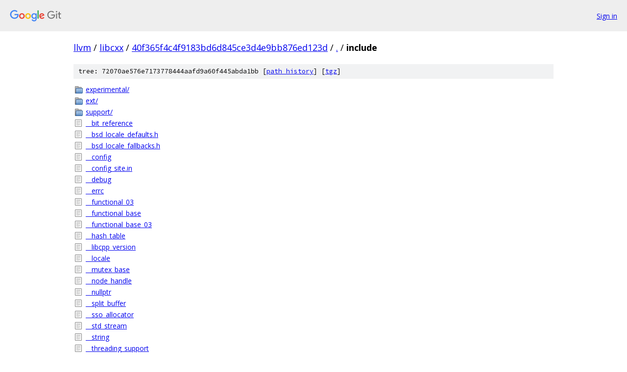

--- FILE ---
content_type: text/html; charset=utf-8
request_url: https://llvm.googlesource.com/libcxx/+/40f365f4c4f9183bd6d845ce3d4e9bb876ed123d/include/
body_size: 2241
content:
<!DOCTYPE html><html lang="en"><head><meta charset="utf-8"><meta name="viewport" content="width=device-width, initial-scale=1"><title>include - libcxx - Git at Google</title><link rel="stylesheet" type="text/css" href="/+static/base.css"><!-- default customHeadTagPart --></head><body class="Site"><header class="Site-header"><div class="Header"><a class="Header-image" href="/"><img src="//www.gstatic.com/images/branding/lockups/2x/lockup_git_color_108x24dp.png" width="108" height="24" alt="Google Git"></a><div class="Header-menu"> <a class="Header-menuItem" href="https://accounts.google.com/AccountChooser?faa=1&amp;continue=https://llvm.googlesource.com/login/libcxx/%2B/40f365f4c4f9183bd6d845ce3d4e9bb876ed123d/include">Sign in</a> </div></div></header><div class="Site-content"><div class="Container "><div class="Breadcrumbs"><a class="Breadcrumbs-crumb" href="/?format=HTML">llvm</a> / <a class="Breadcrumbs-crumb" href="/libcxx/">libcxx</a> / <a class="Breadcrumbs-crumb" href="/libcxx/+/40f365f4c4f9183bd6d845ce3d4e9bb876ed123d">40f365f4c4f9183bd6d845ce3d4e9bb876ed123d</a> / <a class="Breadcrumbs-crumb" href="/libcxx/+/40f365f4c4f9183bd6d845ce3d4e9bb876ed123d/">.</a> / <span class="Breadcrumbs-crumb">include</span></div><div class="TreeDetail"><div class="u-sha1 u-monospace TreeDetail-sha1">tree: 72070ae576e7173778444aafd9a60f445abda1bb [<a href="/libcxx/+log/40f365f4c4f9183bd6d845ce3d4e9bb876ed123d/include">path history</a>] <span>[<a href="/libcxx/+archive/40f365f4c4f9183bd6d845ce3d4e9bb876ed123d/include.tar.gz">tgz</a>]</span></div><ol class="FileList"><li class="FileList-item FileList-item--gitTree" title="Tree - experimental/"><a class="FileList-itemLink" href="/libcxx/+/40f365f4c4f9183bd6d845ce3d4e9bb876ed123d/include/experimental/">experimental/</a></li><li class="FileList-item FileList-item--gitTree" title="Tree - ext/"><a class="FileList-itemLink" href="/libcxx/+/40f365f4c4f9183bd6d845ce3d4e9bb876ed123d/include/ext/">ext/</a></li><li class="FileList-item FileList-item--gitTree" title="Tree - support/"><a class="FileList-itemLink" href="/libcxx/+/40f365f4c4f9183bd6d845ce3d4e9bb876ed123d/include/support/">support/</a></li><li class="FileList-item FileList-item--regularFile" title="Regular file - __bit_reference"><a class="FileList-itemLink" href="/libcxx/+/40f365f4c4f9183bd6d845ce3d4e9bb876ed123d/include/__bit_reference">__bit_reference</a></li><li class="FileList-item FileList-item--regularFile" title="Regular file - __bsd_locale_defaults.h"><a class="FileList-itemLink" href="/libcxx/+/40f365f4c4f9183bd6d845ce3d4e9bb876ed123d/include/__bsd_locale_defaults.h">__bsd_locale_defaults.h</a></li><li class="FileList-item FileList-item--regularFile" title="Regular file - __bsd_locale_fallbacks.h"><a class="FileList-itemLink" href="/libcxx/+/40f365f4c4f9183bd6d845ce3d4e9bb876ed123d/include/__bsd_locale_fallbacks.h">__bsd_locale_fallbacks.h</a></li><li class="FileList-item FileList-item--regularFile" title="Regular file - __config"><a class="FileList-itemLink" href="/libcxx/+/40f365f4c4f9183bd6d845ce3d4e9bb876ed123d/include/__config">__config</a></li><li class="FileList-item FileList-item--regularFile" title="Regular file - __config_site.in"><a class="FileList-itemLink" href="/libcxx/+/40f365f4c4f9183bd6d845ce3d4e9bb876ed123d/include/__config_site.in">__config_site.in</a></li><li class="FileList-item FileList-item--regularFile" title="Regular file - __debug"><a class="FileList-itemLink" href="/libcxx/+/40f365f4c4f9183bd6d845ce3d4e9bb876ed123d/include/__debug">__debug</a></li><li class="FileList-item FileList-item--regularFile" title="Regular file - __errc"><a class="FileList-itemLink" href="/libcxx/+/40f365f4c4f9183bd6d845ce3d4e9bb876ed123d/include/__errc">__errc</a></li><li class="FileList-item FileList-item--regularFile" title="Regular file - __functional_03"><a class="FileList-itemLink" href="/libcxx/+/40f365f4c4f9183bd6d845ce3d4e9bb876ed123d/include/__functional_03">__functional_03</a></li><li class="FileList-item FileList-item--regularFile" title="Regular file - __functional_base"><a class="FileList-itemLink" href="/libcxx/+/40f365f4c4f9183bd6d845ce3d4e9bb876ed123d/include/__functional_base">__functional_base</a></li><li class="FileList-item FileList-item--regularFile" title="Regular file - __functional_base_03"><a class="FileList-itemLink" href="/libcxx/+/40f365f4c4f9183bd6d845ce3d4e9bb876ed123d/include/__functional_base_03">__functional_base_03</a></li><li class="FileList-item FileList-item--regularFile" title="Regular file - __hash_table"><a class="FileList-itemLink" href="/libcxx/+/40f365f4c4f9183bd6d845ce3d4e9bb876ed123d/include/__hash_table">__hash_table</a></li><li class="FileList-item FileList-item--regularFile" title="Regular file - __libcpp_version"><a class="FileList-itemLink" href="/libcxx/+/40f365f4c4f9183bd6d845ce3d4e9bb876ed123d/include/__libcpp_version">__libcpp_version</a></li><li class="FileList-item FileList-item--regularFile" title="Regular file - __locale"><a class="FileList-itemLink" href="/libcxx/+/40f365f4c4f9183bd6d845ce3d4e9bb876ed123d/include/__locale">__locale</a></li><li class="FileList-item FileList-item--regularFile" title="Regular file - __mutex_base"><a class="FileList-itemLink" href="/libcxx/+/40f365f4c4f9183bd6d845ce3d4e9bb876ed123d/include/__mutex_base">__mutex_base</a></li><li class="FileList-item FileList-item--regularFile" title="Regular file - __node_handle"><a class="FileList-itemLink" href="/libcxx/+/40f365f4c4f9183bd6d845ce3d4e9bb876ed123d/include/__node_handle">__node_handle</a></li><li class="FileList-item FileList-item--regularFile" title="Regular file - __nullptr"><a class="FileList-itemLink" href="/libcxx/+/40f365f4c4f9183bd6d845ce3d4e9bb876ed123d/include/__nullptr">__nullptr</a></li><li class="FileList-item FileList-item--regularFile" title="Regular file - __split_buffer"><a class="FileList-itemLink" href="/libcxx/+/40f365f4c4f9183bd6d845ce3d4e9bb876ed123d/include/__split_buffer">__split_buffer</a></li><li class="FileList-item FileList-item--regularFile" title="Regular file - __sso_allocator"><a class="FileList-itemLink" href="/libcxx/+/40f365f4c4f9183bd6d845ce3d4e9bb876ed123d/include/__sso_allocator">__sso_allocator</a></li><li class="FileList-item FileList-item--regularFile" title="Regular file - __std_stream"><a class="FileList-itemLink" href="/libcxx/+/40f365f4c4f9183bd6d845ce3d4e9bb876ed123d/include/__std_stream">__std_stream</a></li><li class="FileList-item FileList-item--regularFile" title="Regular file - __string"><a class="FileList-itemLink" href="/libcxx/+/40f365f4c4f9183bd6d845ce3d4e9bb876ed123d/include/__string">__string</a></li><li class="FileList-item FileList-item--regularFile" title="Regular file - __threading_support"><a class="FileList-itemLink" href="/libcxx/+/40f365f4c4f9183bd6d845ce3d4e9bb876ed123d/include/__threading_support">__threading_support</a></li><li class="FileList-item FileList-item--regularFile" title="Regular file - __tree"><a class="FileList-itemLink" href="/libcxx/+/40f365f4c4f9183bd6d845ce3d4e9bb876ed123d/include/__tree">__tree</a></li><li class="FileList-item FileList-item--regularFile" title="Regular file - __tuple"><a class="FileList-itemLink" href="/libcxx/+/40f365f4c4f9183bd6d845ce3d4e9bb876ed123d/include/__tuple">__tuple</a></li><li class="FileList-item FileList-item--regularFile" title="Regular file - __undef_macros"><a class="FileList-itemLink" href="/libcxx/+/40f365f4c4f9183bd6d845ce3d4e9bb876ed123d/include/__undef_macros">__undef_macros</a></li><li class="FileList-item FileList-item--regularFile" title="Regular file - algorithm"><a class="FileList-itemLink" href="/libcxx/+/40f365f4c4f9183bd6d845ce3d4e9bb876ed123d/include/algorithm">algorithm</a></li><li class="FileList-item FileList-item--regularFile" title="Regular file - any"><a class="FileList-itemLink" href="/libcxx/+/40f365f4c4f9183bd6d845ce3d4e9bb876ed123d/include/any">any</a></li><li class="FileList-item FileList-item--regularFile" title="Regular file - array"><a class="FileList-itemLink" href="/libcxx/+/40f365f4c4f9183bd6d845ce3d4e9bb876ed123d/include/array">array</a></li><li class="FileList-item FileList-item--regularFile" title="Regular file - atomic"><a class="FileList-itemLink" href="/libcxx/+/40f365f4c4f9183bd6d845ce3d4e9bb876ed123d/include/atomic">atomic</a></li><li class="FileList-item FileList-item--regularFile" title="Regular file - bit"><a class="FileList-itemLink" href="/libcxx/+/40f365f4c4f9183bd6d845ce3d4e9bb876ed123d/include/bit">bit</a></li><li class="FileList-item FileList-item--regularFile" title="Regular file - bitset"><a class="FileList-itemLink" href="/libcxx/+/40f365f4c4f9183bd6d845ce3d4e9bb876ed123d/include/bitset">bitset</a></li><li class="FileList-item FileList-item--regularFile" title="Regular file - cassert"><a class="FileList-itemLink" href="/libcxx/+/40f365f4c4f9183bd6d845ce3d4e9bb876ed123d/include/cassert">cassert</a></li><li class="FileList-item FileList-item--regularFile" title="Regular file - ccomplex"><a class="FileList-itemLink" href="/libcxx/+/40f365f4c4f9183bd6d845ce3d4e9bb876ed123d/include/ccomplex">ccomplex</a></li><li class="FileList-item FileList-item--regularFile" title="Regular file - cctype"><a class="FileList-itemLink" href="/libcxx/+/40f365f4c4f9183bd6d845ce3d4e9bb876ed123d/include/cctype">cctype</a></li><li class="FileList-item FileList-item--regularFile" title="Regular file - cerrno"><a class="FileList-itemLink" href="/libcxx/+/40f365f4c4f9183bd6d845ce3d4e9bb876ed123d/include/cerrno">cerrno</a></li><li class="FileList-item FileList-item--regularFile" title="Regular file - cfenv"><a class="FileList-itemLink" href="/libcxx/+/40f365f4c4f9183bd6d845ce3d4e9bb876ed123d/include/cfenv">cfenv</a></li><li class="FileList-item FileList-item--regularFile" title="Regular file - cfloat"><a class="FileList-itemLink" href="/libcxx/+/40f365f4c4f9183bd6d845ce3d4e9bb876ed123d/include/cfloat">cfloat</a></li><li class="FileList-item FileList-item--regularFile" title="Regular file - charconv"><a class="FileList-itemLink" href="/libcxx/+/40f365f4c4f9183bd6d845ce3d4e9bb876ed123d/include/charconv">charconv</a></li><li class="FileList-item FileList-item--regularFile" title="Regular file - chrono"><a class="FileList-itemLink" href="/libcxx/+/40f365f4c4f9183bd6d845ce3d4e9bb876ed123d/include/chrono">chrono</a></li><li class="FileList-item FileList-item--regularFile" title="Regular file - cinttypes"><a class="FileList-itemLink" href="/libcxx/+/40f365f4c4f9183bd6d845ce3d4e9bb876ed123d/include/cinttypes">cinttypes</a></li><li class="FileList-item FileList-item--regularFile" title="Regular file - ciso646"><a class="FileList-itemLink" href="/libcxx/+/40f365f4c4f9183bd6d845ce3d4e9bb876ed123d/include/ciso646">ciso646</a></li><li class="FileList-item FileList-item--regularFile" title="Regular file - climits"><a class="FileList-itemLink" href="/libcxx/+/40f365f4c4f9183bd6d845ce3d4e9bb876ed123d/include/climits">climits</a></li><li class="FileList-item FileList-item--regularFile" title="Regular file - clocale"><a class="FileList-itemLink" href="/libcxx/+/40f365f4c4f9183bd6d845ce3d4e9bb876ed123d/include/clocale">clocale</a></li><li class="FileList-item FileList-item--regularFile" title="Regular file - CMakeLists.txt"><a class="FileList-itemLink" href="/libcxx/+/40f365f4c4f9183bd6d845ce3d4e9bb876ed123d/include/CMakeLists.txt">CMakeLists.txt</a></li><li class="FileList-item FileList-item--regularFile" title="Regular file - cmath"><a class="FileList-itemLink" href="/libcxx/+/40f365f4c4f9183bd6d845ce3d4e9bb876ed123d/include/cmath">cmath</a></li><li class="FileList-item FileList-item--regularFile" title="Regular file - codecvt"><a class="FileList-itemLink" href="/libcxx/+/40f365f4c4f9183bd6d845ce3d4e9bb876ed123d/include/codecvt">codecvt</a></li><li class="FileList-item FileList-item--regularFile" title="Regular file - compare"><a class="FileList-itemLink" href="/libcxx/+/40f365f4c4f9183bd6d845ce3d4e9bb876ed123d/include/compare">compare</a></li><li class="FileList-item FileList-item--regularFile" title="Regular file - complex"><a class="FileList-itemLink" href="/libcxx/+/40f365f4c4f9183bd6d845ce3d4e9bb876ed123d/include/complex">complex</a></li><li class="FileList-item FileList-item--regularFile" title="Regular file - complex.h"><a class="FileList-itemLink" href="/libcxx/+/40f365f4c4f9183bd6d845ce3d4e9bb876ed123d/include/complex.h">complex.h</a></li><li class="FileList-item FileList-item--regularFile" title="Regular file - condition_variable"><a class="FileList-itemLink" href="/libcxx/+/40f365f4c4f9183bd6d845ce3d4e9bb876ed123d/include/condition_variable">condition_variable</a></li><li class="FileList-item FileList-item--regularFile" title="Regular file - csetjmp"><a class="FileList-itemLink" href="/libcxx/+/40f365f4c4f9183bd6d845ce3d4e9bb876ed123d/include/csetjmp">csetjmp</a></li><li class="FileList-item FileList-item--regularFile" title="Regular file - csignal"><a class="FileList-itemLink" href="/libcxx/+/40f365f4c4f9183bd6d845ce3d4e9bb876ed123d/include/csignal">csignal</a></li><li class="FileList-item FileList-item--regularFile" title="Regular file - cstdarg"><a class="FileList-itemLink" href="/libcxx/+/40f365f4c4f9183bd6d845ce3d4e9bb876ed123d/include/cstdarg">cstdarg</a></li><li class="FileList-item FileList-item--regularFile" title="Regular file - cstdbool"><a class="FileList-itemLink" href="/libcxx/+/40f365f4c4f9183bd6d845ce3d4e9bb876ed123d/include/cstdbool">cstdbool</a></li><li class="FileList-item FileList-item--regularFile" title="Regular file - cstddef"><a class="FileList-itemLink" href="/libcxx/+/40f365f4c4f9183bd6d845ce3d4e9bb876ed123d/include/cstddef">cstddef</a></li><li class="FileList-item FileList-item--regularFile" title="Regular file - cstdint"><a class="FileList-itemLink" href="/libcxx/+/40f365f4c4f9183bd6d845ce3d4e9bb876ed123d/include/cstdint">cstdint</a></li><li class="FileList-item FileList-item--regularFile" title="Regular file - cstdio"><a class="FileList-itemLink" href="/libcxx/+/40f365f4c4f9183bd6d845ce3d4e9bb876ed123d/include/cstdio">cstdio</a></li><li class="FileList-item FileList-item--regularFile" title="Regular file - cstdlib"><a class="FileList-itemLink" href="/libcxx/+/40f365f4c4f9183bd6d845ce3d4e9bb876ed123d/include/cstdlib">cstdlib</a></li><li class="FileList-item FileList-item--regularFile" title="Regular file - cstring"><a class="FileList-itemLink" href="/libcxx/+/40f365f4c4f9183bd6d845ce3d4e9bb876ed123d/include/cstring">cstring</a></li><li class="FileList-item FileList-item--regularFile" title="Regular file - ctgmath"><a class="FileList-itemLink" href="/libcxx/+/40f365f4c4f9183bd6d845ce3d4e9bb876ed123d/include/ctgmath">ctgmath</a></li><li class="FileList-item FileList-item--regularFile" title="Regular file - ctime"><a class="FileList-itemLink" href="/libcxx/+/40f365f4c4f9183bd6d845ce3d4e9bb876ed123d/include/ctime">ctime</a></li><li class="FileList-item FileList-item--regularFile" title="Regular file - ctype.h"><a class="FileList-itemLink" href="/libcxx/+/40f365f4c4f9183bd6d845ce3d4e9bb876ed123d/include/ctype.h">ctype.h</a></li><li class="FileList-item FileList-item--regularFile" title="Regular file - cwchar"><a class="FileList-itemLink" href="/libcxx/+/40f365f4c4f9183bd6d845ce3d4e9bb876ed123d/include/cwchar">cwchar</a></li><li class="FileList-item FileList-item--regularFile" title="Regular file - cwctype"><a class="FileList-itemLink" href="/libcxx/+/40f365f4c4f9183bd6d845ce3d4e9bb876ed123d/include/cwctype">cwctype</a></li><li class="FileList-item FileList-item--regularFile" title="Regular file - deque"><a class="FileList-itemLink" href="/libcxx/+/40f365f4c4f9183bd6d845ce3d4e9bb876ed123d/include/deque">deque</a></li><li class="FileList-item FileList-item--regularFile" title="Regular file - errno.h"><a class="FileList-itemLink" href="/libcxx/+/40f365f4c4f9183bd6d845ce3d4e9bb876ed123d/include/errno.h">errno.h</a></li><li class="FileList-item FileList-item--regularFile" title="Regular file - exception"><a class="FileList-itemLink" href="/libcxx/+/40f365f4c4f9183bd6d845ce3d4e9bb876ed123d/include/exception">exception</a></li><li class="FileList-item FileList-item--regularFile" title="Regular file - execution"><a class="FileList-itemLink" href="/libcxx/+/40f365f4c4f9183bd6d845ce3d4e9bb876ed123d/include/execution">execution</a></li><li class="FileList-item FileList-item--regularFile" title="Regular file - fenv.h"><a class="FileList-itemLink" href="/libcxx/+/40f365f4c4f9183bd6d845ce3d4e9bb876ed123d/include/fenv.h">fenv.h</a></li><li class="FileList-item FileList-item--regularFile" title="Regular file - filesystem"><a class="FileList-itemLink" href="/libcxx/+/40f365f4c4f9183bd6d845ce3d4e9bb876ed123d/include/filesystem">filesystem</a></li><li class="FileList-item FileList-item--regularFile" title="Regular file - float.h"><a class="FileList-itemLink" href="/libcxx/+/40f365f4c4f9183bd6d845ce3d4e9bb876ed123d/include/float.h">float.h</a></li><li class="FileList-item FileList-item--regularFile" title="Regular file - forward_list"><a class="FileList-itemLink" href="/libcxx/+/40f365f4c4f9183bd6d845ce3d4e9bb876ed123d/include/forward_list">forward_list</a></li><li class="FileList-item FileList-item--regularFile" title="Regular file - fstream"><a class="FileList-itemLink" href="/libcxx/+/40f365f4c4f9183bd6d845ce3d4e9bb876ed123d/include/fstream">fstream</a></li><li class="FileList-item FileList-item--regularFile" title="Regular file - functional"><a class="FileList-itemLink" href="/libcxx/+/40f365f4c4f9183bd6d845ce3d4e9bb876ed123d/include/functional">functional</a></li><li class="FileList-item FileList-item--regularFile" title="Regular file - future"><a class="FileList-itemLink" href="/libcxx/+/40f365f4c4f9183bd6d845ce3d4e9bb876ed123d/include/future">future</a></li><li class="FileList-item FileList-item--regularFile" title="Regular file - initializer_list"><a class="FileList-itemLink" href="/libcxx/+/40f365f4c4f9183bd6d845ce3d4e9bb876ed123d/include/initializer_list">initializer_list</a></li><li class="FileList-item FileList-item--regularFile" title="Regular file - inttypes.h"><a class="FileList-itemLink" href="/libcxx/+/40f365f4c4f9183bd6d845ce3d4e9bb876ed123d/include/inttypes.h">inttypes.h</a></li><li class="FileList-item FileList-item--regularFile" title="Regular file - iomanip"><a class="FileList-itemLink" href="/libcxx/+/40f365f4c4f9183bd6d845ce3d4e9bb876ed123d/include/iomanip">iomanip</a></li><li class="FileList-item FileList-item--regularFile" title="Regular file - ios"><a class="FileList-itemLink" href="/libcxx/+/40f365f4c4f9183bd6d845ce3d4e9bb876ed123d/include/ios">ios</a></li><li class="FileList-item FileList-item--regularFile" title="Regular file - iosfwd"><a class="FileList-itemLink" href="/libcxx/+/40f365f4c4f9183bd6d845ce3d4e9bb876ed123d/include/iosfwd">iosfwd</a></li><li class="FileList-item FileList-item--regularFile" title="Regular file - iostream"><a class="FileList-itemLink" href="/libcxx/+/40f365f4c4f9183bd6d845ce3d4e9bb876ed123d/include/iostream">iostream</a></li><li class="FileList-item FileList-item--regularFile" title="Regular file - istream"><a class="FileList-itemLink" href="/libcxx/+/40f365f4c4f9183bd6d845ce3d4e9bb876ed123d/include/istream">istream</a></li><li class="FileList-item FileList-item--regularFile" title="Regular file - iterator"><a class="FileList-itemLink" href="/libcxx/+/40f365f4c4f9183bd6d845ce3d4e9bb876ed123d/include/iterator">iterator</a></li><li class="FileList-item FileList-item--regularFile" title="Regular file - limits"><a class="FileList-itemLink" href="/libcxx/+/40f365f4c4f9183bd6d845ce3d4e9bb876ed123d/include/limits">limits</a></li><li class="FileList-item FileList-item--regularFile" title="Regular file - limits.h"><a class="FileList-itemLink" href="/libcxx/+/40f365f4c4f9183bd6d845ce3d4e9bb876ed123d/include/limits.h">limits.h</a></li><li class="FileList-item FileList-item--regularFile" title="Regular file - list"><a class="FileList-itemLink" href="/libcxx/+/40f365f4c4f9183bd6d845ce3d4e9bb876ed123d/include/list">list</a></li><li class="FileList-item FileList-item--regularFile" title="Regular file - locale"><a class="FileList-itemLink" href="/libcxx/+/40f365f4c4f9183bd6d845ce3d4e9bb876ed123d/include/locale">locale</a></li><li class="FileList-item FileList-item--regularFile" title="Regular file - locale.h"><a class="FileList-itemLink" href="/libcxx/+/40f365f4c4f9183bd6d845ce3d4e9bb876ed123d/include/locale.h">locale.h</a></li><li class="FileList-item FileList-item--regularFile" title="Regular file - map"><a class="FileList-itemLink" href="/libcxx/+/40f365f4c4f9183bd6d845ce3d4e9bb876ed123d/include/map">map</a></li><li class="FileList-item FileList-item--regularFile" title="Regular file - math.h"><a class="FileList-itemLink" href="/libcxx/+/40f365f4c4f9183bd6d845ce3d4e9bb876ed123d/include/math.h">math.h</a></li><li class="FileList-item FileList-item--regularFile" title="Regular file - memory"><a class="FileList-itemLink" href="/libcxx/+/40f365f4c4f9183bd6d845ce3d4e9bb876ed123d/include/memory">memory</a></li><li class="FileList-item FileList-item--regularFile" title="Regular file - module.modulemap"><a class="FileList-itemLink" href="/libcxx/+/40f365f4c4f9183bd6d845ce3d4e9bb876ed123d/include/module.modulemap">module.modulemap</a></li><li class="FileList-item FileList-item--regularFile" title="Regular file - mutex"><a class="FileList-itemLink" href="/libcxx/+/40f365f4c4f9183bd6d845ce3d4e9bb876ed123d/include/mutex">mutex</a></li><li class="FileList-item FileList-item--regularFile" title="Regular file - new"><a class="FileList-itemLink" href="/libcxx/+/40f365f4c4f9183bd6d845ce3d4e9bb876ed123d/include/new">new</a></li><li class="FileList-item FileList-item--regularFile" title="Regular file - numeric"><a class="FileList-itemLink" href="/libcxx/+/40f365f4c4f9183bd6d845ce3d4e9bb876ed123d/include/numeric">numeric</a></li><li class="FileList-item FileList-item--regularFile" title="Regular file - optional"><a class="FileList-itemLink" href="/libcxx/+/40f365f4c4f9183bd6d845ce3d4e9bb876ed123d/include/optional">optional</a></li><li class="FileList-item FileList-item--regularFile" title="Regular file - ostream"><a class="FileList-itemLink" href="/libcxx/+/40f365f4c4f9183bd6d845ce3d4e9bb876ed123d/include/ostream">ostream</a></li><li class="FileList-item FileList-item--regularFile" title="Regular file - queue"><a class="FileList-itemLink" href="/libcxx/+/40f365f4c4f9183bd6d845ce3d4e9bb876ed123d/include/queue">queue</a></li><li class="FileList-item FileList-item--regularFile" title="Regular file - random"><a class="FileList-itemLink" href="/libcxx/+/40f365f4c4f9183bd6d845ce3d4e9bb876ed123d/include/random">random</a></li><li class="FileList-item FileList-item--regularFile" title="Regular file - ratio"><a class="FileList-itemLink" href="/libcxx/+/40f365f4c4f9183bd6d845ce3d4e9bb876ed123d/include/ratio">ratio</a></li><li class="FileList-item FileList-item--regularFile" title="Regular file - regex"><a class="FileList-itemLink" href="/libcxx/+/40f365f4c4f9183bd6d845ce3d4e9bb876ed123d/include/regex">regex</a></li><li class="FileList-item FileList-item--regularFile" title="Regular file - scoped_allocator"><a class="FileList-itemLink" href="/libcxx/+/40f365f4c4f9183bd6d845ce3d4e9bb876ed123d/include/scoped_allocator">scoped_allocator</a></li><li class="FileList-item FileList-item--regularFile" title="Regular file - set"><a class="FileList-itemLink" href="/libcxx/+/40f365f4c4f9183bd6d845ce3d4e9bb876ed123d/include/set">set</a></li><li class="FileList-item FileList-item--regularFile" title="Regular file - setjmp.h"><a class="FileList-itemLink" href="/libcxx/+/40f365f4c4f9183bd6d845ce3d4e9bb876ed123d/include/setjmp.h">setjmp.h</a></li><li class="FileList-item FileList-item--regularFile" title="Regular file - shared_mutex"><a class="FileList-itemLink" href="/libcxx/+/40f365f4c4f9183bd6d845ce3d4e9bb876ed123d/include/shared_mutex">shared_mutex</a></li><li class="FileList-item FileList-item--regularFile" title="Regular file - span"><a class="FileList-itemLink" href="/libcxx/+/40f365f4c4f9183bd6d845ce3d4e9bb876ed123d/include/span">span</a></li><li class="FileList-item FileList-item--regularFile" title="Regular file - sstream"><a class="FileList-itemLink" href="/libcxx/+/40f365f4c4f9183bd6d845ce3d4e9bb876ed123d/include/sstream">sstream</a></li><li class="FileList-item FileList-item--regularFile" title="Regular file - stack"><a class="FileList-itemLink" href="/libcxx/+/40f365f4c4f9183bd6d845ce3d4e9bb876ed123d/include/stack">stack</a></li><li class="FileList-item FileList-item--regularFile" title="Regular file - stdbool.h"><a class="FileList-itemLink" href="/libcxx/+/40f365f4c4f9183bd6d845ce3d4e9bb876ed123d/include/stdbool.h">stdbool.h</a></li><li class="FileList-item FileList-item--regularFile" title="Regular file - stddef.h"><a class="FileList-itemLink" href="/libcxx/+/40f365f4c4f9183bd6d845ce3d4e9bb876ed123d/include/stddef.h">stddef.h</a></li><li class="FileList-item FileList-item--regularFile" title="Regular file - stdexcept"><a class="FileList-itemLink" href="/libcxx/+/40f365f4c4f9183bd6d845ce3d4e9bb876ed123d/include/stdexcept">stdexcept</a></li><li class="FileList-item FileList-item--regularFile" title="Regular file - stdint.h"><a class="FileList-itemLink" href="/libcxx/+/40f365f4c4f9183bd6d845ce3d4e9bb876ed123d/include/stdint.h">stdint.h</a></li><li class="FileList-item FileList-item--regularFile" title="Regular file - stdio.h"><a class="FileList-itemLink" href="/libcxx/+/40f365f4c4f9183bd6d845ce3d4e9bb876ed123d/include/stdio.h">stdio.h</a></li><li class="FileList-item FileList-item--regularFile" title="Regular file - stdlib.h"><a class="FileList-itemLink" href="/libcxx/+/40f365f4c4f9183bd6d845ce3d4e9bb876ed123d/include/stdlib.h">stdlib.h</a></li><li class="FileList-item FileList-item--regularFile" title="Regular file - streambuf"><a class="FileList-itemLink" href="/libcxx/+/40f365f4c4f9183bd6d845ce3d4e9bb876ed123d/include/streambuf">streambuf</a></li><li class="FileList-item FileList-item--regularFile" title="Regular file - string"><a class="FileList-itemLink" href="/libcxx/+/40f365f4c4f9183bd6d845ce3d4e9bb876ed123d/include/string">string</a></li><li class="FileList-item FileList-item--regularFile" title="Regular file - string.h"><a class="FileList-itemLink" href="/libcxx/+/40f365f4c4f9183bd6d845ce3d4e9bb876ed123d/include/string.h">string.h</a></li><li class="FileList-item FileList-item--regularFile" title="Regular file - string_view"><a class="FileList-itemLink" href="/libcxx/+/40f365f4c4f9183bd6d845ce3d4e9bb876ed123d/include/string_view">string_view</a></li><li class="FileList-item FileList-item--regularFile" title="Regular file - strstream"><a class="FileList-itemLink" href="/libcxx/+/40f365f4c4f9183bd6d845ce3d4e9bb876ed123d/include/strstream">strstream</a></li><li class="FileList-item FileList-item--regularFile" title="Regular file - system_error"><a class="FileList-itemLink" href="/libcxx/+/40f365f4c4f9183bd6d845ce3d4e9bb876ed123d/include/system_error">system_error</a></li><li class="FileList-item FileList-item--regularFile" title="Regular file - tgmath.h"><a class="FileList-itemLink" href="/libcxx/+/40f365f4c4f9183bd6d845ce3d4e9bb876ed123d/include/tgmath.h">tgmath.h</a></li><li class="FileList-item FileList-item--regularFile" title="Regular file - thread"><a class="FileList-itemLink" href="/libcxx/+/40f365f4c4f9183bd6d845ce3d4e9bb876ed123d/include/thread">thread</a></li><li class="FileList-item FileList-item--regularFile" title="Regular file - tuple"><a class="FileList-itemLink" href="/libcxx/+/40f365f4c4f9183bd6d845ce3d4e9bb876ed123d/include/tuple">tuple</a></li><li class="FileList-item FileList-item--regularFile" title="Regular file - type_traits"><a class="FileList-itemLink" href="/libcxx/+/40f365f4c4f9183bd6d845ce3d4e9bb876ed123d/include/type_traits">type_traits</a></li><li class="FileList-item FileList-item--regularFile" title="Regular file - typeindex"><a class="FileList-itemLink" href="/libcxx/+/40f365f4c4f9183bd6d845ce3d4e9bb876ed123d/include/typeindex">typeindex</a></li><li class="FileList-item FileList-item--regularFile" title="Regular file - typeinfo"><a class="FileList-itemLink" href="/libcxx/+/40f365f4c4f9183bd6d845ce3d4e9bb876ed123d/include/typeinfo">typeinfo</a></li><li class="FileList-item FileList-item--regularFile" title="Regular file - unordered_map"><a class="FileList-itemLink" href="/libcxx/+/40f365f4c4f9183bd6d845ce3d4e9bb876ed123d/include/unordered_map">unordered_map</a></li><li class="FileList-item FileList-item--regularFile" title="Regular file - unordered_set"><a class="FileList-itemLink" href="/libcxx/+/40f365f4c4f9183bd6d845ce3d4e9bb876ed123d/include/unordered_set">unordered_set</a></li><li class="FileList-item FileList-item--regularFile" title="Regular file - utility"><a class="FileList-itemLink" href="/libcxx/+/40f365f4c4f9183bd6d845ce3d4e9bb876ed123d/include/utility">utility</a></li><li class="FileList-item FileList-item--regularFile" title="Regular file - valarray"><a class="FileList-itemLink" href="/libcxx/+/40f365f4c4f9183bd6d845ce3d4e9bb876ed123d/include/valarray">valarray</a></li><li class="FileList-item FileList-item--regularFile" title="Regular file - variant"><a class="FileList-itemLink" href="/libcxx/+/40f365f4c4f9183bd6d845ce3d4e9bb876ed123d/include/variant">variant</a></li><li class="FileList-item FileList-item--regularFile" title="Regular file - vector"><a class="FileList-itemLink" href="/libcxx/+/40f365f4c4f9183bd6d845ce3d4e9bb876ed123d/include/vector">vector</a></li><li class="FileList-item FileList-item--regularFile" title="Regular file - version"><a class="FileList-itemLink" href="/libcxx/+/40f365f4c4f9183bd6d845ce3d4e9bb876ed123d/include/version">version</a></li><li class="FileList-item FileList-item--regularFile" title="Regular file - wchar.h"><a class="FileList-itemLink" href="/libcxx/+/40f365f4c4f9183bd6d845ce3d4e9bb876ed123d/include/wchar.h">wchar.h</a></li><li class="FileList-item FileList-item--regularFile" title="Regular file - wctype.h"><a class="FileList-itemLink" href="/libcxx/+/40f365f4c4f9183bd6d845ce3d4e9bb876ed123d/include/wctype.h">wctype.h</a></li></ol></div></div> <!-- Container --></div> <!-- Site-content --><footer class="Site-footer"><div class="Footer"><span class="Footer-poweredBy">Powered by <a href="https://gerrit.googlesource.com/gitiles/">Gitiles</a>| <a href="https://policies.google.com/privacy">Privacy</a>| <a href="https://policies.google.com/terms">Terms</a></span><span class="Footer-formats"><a class="u-monospace Footer-formatsItem" href="?format=TEXT">txt</a> <a class="u-monospace Footer-formatsItem" href="?format=JSON">json</a></span></div></footer></body></html>